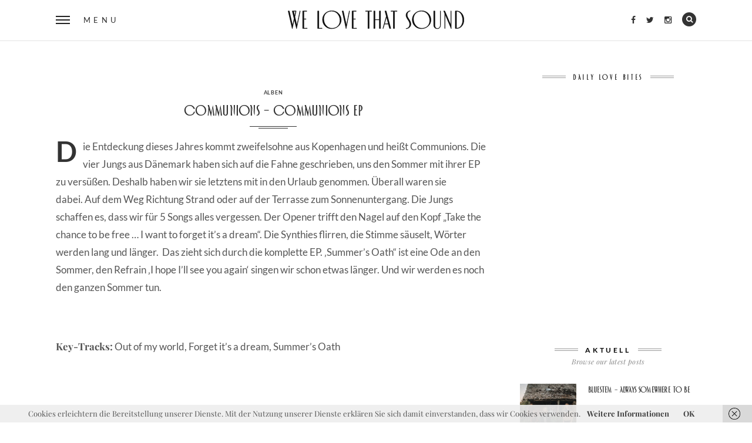

--- FILE ---
content_type: text/html; charset=UTF-8
request_url: https://www.welovethat.de/2015/communions-communions-ep/
body_size: 55997
content:
<!DOCTYPE html>
<!--[if IE 9]> <html class="lt-ie10" lang="de"> <![endif]-->
<html lang="de" class="no-js">
<head>
<meta name="flattr:id" content="xvdn57">
<meta charset="UTF-8">
<meta name="viewport" content="width=device-width, initial-scale=1">
<meta name="verification" content="08770c647a0e79393b8fed9b6c0ce280" />

<link rel="profile" href="http://gmpg.org/xfn/11">
<link rel="pingback" href="https://www.welovethat.de/xmlrpc.php">
	
<meta name='robots' content='index, follow, max-image-preview:large, max-snippet:-1, max-video-preview:-1' />

	<!-- This site is optimized with the Yoast SEO plugin v26.1.1 - https://yoast.com/wordpress/plugins/seo/ -->
	<title>Communions - Communions EP - We love that Sound - Music Mag</title>
	<link rel="canonical" href="https://www.welovethat.de/2015/communions-communions-ep/" />
	<meta property="og:locale" content="de_DE" />
	<meta property="og:type" content="article" />
	<meta property="og:title" content="Communions - Communions EP - We love that Sound - Music Mag" />
	<meta property="og:description" content="Die Entdeckung dieses Jahres kommt zweifelsohne aus Kopenhagen und heißt Communions. Die vier Jungs aus Dänemark haben sich auf die Fahne geschrieben, uns den Sommer mit ihrer EP zu versüßen. Deshalb haben wir sie letztens mit in den Urlaub genommen. Überall waren sie dabei. Auf dem Weg Richtung Strand oder auf der Terrasse zum Sonnenuntergang. Die Jungs &hellip; mehr lesenCommunions &#8211; Communions EP" />
	<meta property="og:url" content="https://www.welovethat.de/2015/communions-communions-ep/" />
	<meta property="og:site_name" content="We love that Sound - Music Mag" />
	<meta property="article:publisher" content="http://www.facebook.com/welovethatsound" />
	<meta property="article:published_time" content="2015-06-16T08:48:48+00:00" />
	<meta property="og:image" content="https://www.welovethat.de/wp-content/uploads/2015/04/Communions-EP-557x560.jpg" />
	<meta property="og:image:width" content="557" />
	<meta property="og:image:height" content="560" />
	<meta property="og:image:type" content="image/jpeg" />
	<meta name="author" content="welovethat" />
	<meta name="twitter:card" content="summary_large_image" />
	<meta name="twitter:creator" content="@welovethatsound" />
	<meta name="twitter:site" content="@welovethatsound" />
	<meta name="twitter:label1" content="Verfasst von" />
	<meta name="twitter:data1" content="welovethat" />
	<meta name="twitter:label2" content="Geschätzte Lesezeit" />
	<meta name="twitter:data2" content="1 Minute" />
	<script type="application/ld+json" class="yoast-schema-graph">{"@context":"https://schema.org","@graph":[{"@type":"Article","@id":"https://www.welovethat.de/2015/communions-communions-ep/#article","isPartOf":{"@id":"https://www.welovethat.de/2015/communions-communions-ep/"},"author":{"name":"welovethat","@id":"https://www.welovethat.de/#/schema/person/9b4762518b6025f45ff788919d8db763"},"headline":"Communions &#8211; Communions EP","datePublished":"2015-06-16T08:48:48+00:00","mainEntityOfPage":{"@id":"https://www.welovethat.de/2015/communions-communions-ep/"},"wordCount":169,"publisher":{"@id":"https://www.welovethat.de/#organization"},"image":{"@id":"https://www.welovethat.de/2015/communions-communions-ep/#primaryimage"},"thumbnailUrl":"https://www.welovethat.de/wp-content/uploads/2015/04/Communions-EP-557x560.jpg","keywords":["Communions"],"articleSection":["ALBEN"],"inLanguage":"de"},{"@type":"WebPage","@id":"https://www.welovethat.de/2015/communions-communions-ep/","url":"https://www.welovethat.de/2015/communions-communions-ep/","name":"Communions - Communions EP - We love that Sound - Music Mag","isPartOf":{"@id":"https://www.welovethat.de/#website"},"primaryImageOfPage":{"@id":"https://www.welovethat.de/2015/communions-communions-ep/#primaryimage"},"image":{"@id":"https://www.welovethat.de/2015/communions-communions-ep/#primaryimage"},"thumbnailUrl":"https://www.welovethat.de/wp-content/uploads/2015/04/Communions-EP-557x560.jpg","datePublished":"2015-06-16T08:48:48+00:00","breadcrumb":{"@id":"https://www.welovethat.de/2015/communions-communions-ep/#breadcrumb"},"inLanguage":"de","potentialAction":[{"@type":"ReadAction","target":["https://www.welovethat.de/2015/communions-communions-ep/"]}]},{"@type":"ImageObject","inLanguage":"de","@id":"https://www.welovethat.de/2015/communions-communions-ep/#primaryimage","url":"https://www.welovethat.de/wp-content/uploads/2015/04/Communions-EP-557x560.jpg","contentUrl":"https://www.welovethat.de/wp-content/uploads/2015/04/Communions-EP-557x560.jpg","width":557,"height":560},{"@type":"BreadcrumbList","@id":"https://www.welovethat.de/2015/communions-communions-ep/#breadcrumb","itemListElement":[{"@type":"ListItem","position":1,"name":"Home","item":"https://www.welovethat.de/"},{"@type":"ListItem","position":2,"name":"Communions &#8211; Communions EP"}]},{"@type":"WebSite","@id":"https://www.welovethat.de/#website","url":"https://www.welovethat.de/","name":"We love that Sound - Music Mag","description":"Tune into the rhythmic symphony of WE LOVE THAT SOUND - a music blog dedicated to exploring the latest beats and riffs, discovering hidden treasures and sharing the pulse of different sounds. Dive into our curated collection of articles, reviews and artist features as we celebrate the universal language of music. Discover, experience and enjoy the power of we love that sound.","publisher":{"@id":"https://www.welovethat.de/#organization"},"potentialAction":[{"@type":"SearchAction","target":{"@type":"EntryPoint","urlTemplate":"https://www.welovethat.de/?s={search_term_string}"},"query-input":{"@type":"PropertyValueSpecification","valueRequired":true,"valueName":"search_term_string"}}],"inLanguage":"de"},{"@type":"Organization","@id":"https://www.welovethat.de/#organization","name":"We Love That","url":"https://www.welovethat.de/","logo":{"@type":"ImageObject","inLanguage":"de","@id":"https://www.welovethat.de/#/schema/logo/image/","url":"https://www.welovethat.de/wp-content/uploads/2023/11/logo_insta.png","contentUrl":"https://www.welovethat.de/wp-content/uploads/2023/11/logo_insta.png","width":1000,"height":1000,"caption":"We Love That"},"image":{"@id":"https://www.welovethat.de/#/schema/logo/image/"},"sameAs":["http://www.facebook.com/welovethatsound","https://x.com/welovethatsound","https://www.instagram.com/welovethatsound"]},{"@type":"Person","@id":"https://www.welovethat.de/#/schema/person/9b4762518b6025f45ff788919d8db763","name":"welovethat","image":{"@type":"ImageObject","inLanguage":"de","@id":"https://www.welovethat.de/#/schema/person/image/","url":"https://secure.gravatar.com/avatar/3ebde0005ce7828ccfa7af217acb33655236f0196b29594b2f19c1fb8865d7d7?s=96&d=mm&r=g","contentUrl":"https://secure.gravatar.com/avatar/3ebde0005ce7828ccfa7af217acb33655236f0196b29594b2f19c1fb8865d7d7?s=96&d=mm&r=g","caption":"welovethat"}}]}</script>
	<!-- / Yoast SEO plugin. -->



<link rel='dns-prefetch' href='//v0.wordpress.com' />
<link rel="alternate" type="application/rss+xml" title="We love that Sound - Music Mag &raquo; Feed" href="https://www.welovethat.de/feed/" />
<link rel="alternate" type="application/rss+xml" title="We love that Sound - Music Mag &raquo; Kommentar-Feed" href="https://www.welovethat.de/comments/feed/" />
<link rel="alternate" type="application/rss+xml" title="We love that Sound - Music Mag &raquo; Communions &#8211; Communions EP-Kommentar-Feed" href="https://www.welovethat.de/2015/communions-communions-ep/feed/" />
<link rel="alternate" title="oEmbed (JSON)" type="application/json+oembed" href="https://www.welovethat.de/wp-json/oembed/1.0/embed?url=https%3A%2F%2Fwww.welovethat.de%2F2015%2Fcommunions-communions-ep%2F" />
<link rel="alternate" title="oEmbed (XML)" type="text/xml+oembed" href="https://www.welovethat.de/wp-json/oembed/1.0/embed?url=https%3A%2F%2Fwww.welovethat.de%2F2015%2Fcommunions-communions-ep%2F&#038;format=xml" />
<style id='wp-img-auto-sizes-contain-inline-css' type='text/css'>
img:is([sizes=auto i],[sizes^="auto," i]){contain-intrinsic-size:3000px 1500px}
/*# sourceURL=wp-img-auto-sizes-contain-inline-css */
</style>
<style id='wp-emoji-styles-inline-css' type='text/css'>

	img.wp-smiley, img.emoji {
		display: inline !important;
		border: none !important;
		box-shadow: none !important;
		height: 1em !important;
		width: 1em !important;
		margin: 0 0.07em !important;
		vertical-align: -0.1em !important;
		background: none !important;
		padding: 0 !important;
	}
/*# sourceURL=wp-emoji-styles-inline-css */
</style>
<style id='wp-block-library-inline-css' type='text/css'>
:root{--wp-block-synced-color:#7a00df;--wp-block-synced-color--rgb:122,0,223;--wp-bound-block-color:var(--wp-block-synced-color);--wp-editor-canvas-background:#ddd;--wp-admin-theme-color:#007cba;--wp-admin-theme-color--rgb:0,124,186;--wp-admin-theme-color-darker-10:#006ba1;--wp-admin-theme-color-darker-10--rgb:0,107,160.5;--wp-admin-theme-color-darker-20:#005a87;--wp-admin-theme-color-darker-20--rgb:0,90,135;--wp-admin-border-width-focus:2px}@media (min-resolution:192dpi){:root{--wp-admin-border-width-focus:1.5px}}.wp-element-button{cursor:pointer}:root .has-very-light-gray-background-color{background-color:#eee}:root .has-very-dark-gray-background-color{background-color:#313131}:root .has-very-light-gray-color{color:#eee}:root .has-very-dark-gray-color{color:#313131}:root .has-vivid-green-cyan-to-vivid-cyan-blue-gradient-background{background:linear-gradient(135deg,#00d084,#0693e3)}:root .has-purple-crush-gradient-background{background:linear-gradient(135deg,#34e2e4,#4721fb 50%,#ab1dfe)}:root .has-hazy-dawn-gradient-background{background:linear-gradient(135deg,#faaca8,#dad0ec)}:root .has-subdued-olive-gradient-background{background:linear-gradient(135deg,#fafae1,#67a671)}:root .has-atomic-cream-gradient-background{background:linear-gradient(135deg,#fdd79a,#004a59)}:root .has-nightshade-gradient-background{background:linear-gradient(135deg,#330968,#31cdcf)}:root .has-midnight-gradient-background{background:linear-gradient(135deg,#020381,#2874fc)}:root{--wp--preset--font-size--normal:16px;--wp--preset--font-size--huge:42px}.has-regular-font-size{font-size:1em}.has-larger-font-size{font-size:2.625em}.has-normal-font-size{font-size:var(--wp--preset--font-size--normal)}.has-huge-font-size{font-size:var(--wp--preset--font-size--huge)}.has-text-align-center{text-align:center}.has-text-align-left{text-align:left}.has-text-align-right{text-align:right}.has-fit-text{white-space:nowrap!important}#end-resizable-editor-section{display:none}.aligncenter{clear:both}.items-justified-left{justify-content:flex-start}.items-justified-center{justify-content:center}.items-justified-right{justify-content:flex-end}.items-justified-space-between{justify-content:space-between}.screen-reader-text{border:0;clip-path:inset(50%);height:1px;margin:-1px;overflow:hidden;padding:0;position:absolute;width:1px;word-wrap:normal!important}.screen-reader-text:focus{background-color:#ddd;clip-path:none;color:#444;display:block;font-size:1em;height:auto;left:5px;line-height:normal;padding:15px 23px 14px;text-decoration:none;top:5px;width:auto;z-index:100000}html :where(.has-border-color){border-style:solid}html :where([style*=border-top-color]){border-top-style:solid}html :where([style*=border-right-color]){border-right-style:solid}html :where([style*=border-bottom-color]){border-bottom-style:solid}html :where([style*=border-left-color]){border-left-style:solid}html :where([style*=border-width]){border-style:solid}html :where([style*=border-top-width]){border-top-style:solid}html :where([style*=border-right-width]){border-right-style:solid}html :where([style*=border-bottom-width]){border-bottom-style:solid}html :where([style*=border-left-width]){border-left-style:solid}html :where(img[class*=wp-image-]){height:auto;max-width:100%}:where(figure){margin:0 0 1em}html :where(.is-position-sticky){--wp-admin--admin-bar--position-offset:var(--wp-admin--admin-bar--height,0px)}@media screen and (max-width:600px){html :where(.is-position-sticky){--wp-admin--admin-bar--position-offset:0px}}

/*# sourceURL=wp-block-library-inline-css */
</style><style id='global-styles-inline-css' type='text/css'>
:root{--wp--preset--aspect-ratio--square: 1;--wp--preset--aspect-ratio--4-3: 4/3;--wp--preset--aspect-ratio--3-4: 3/4;--wp--preset--aspect-ratio--3-2: 3/2;--wp--preset--aspect-ratio--2-3: 2/3;--wp--preset--aspect-ratio--16-9: 16/9;--wp--preset--aspect-ratio--9-16: 9/16;--wp--preset--color--black: #000000;--wp--preset--color--cyan-bluish-gray: #abb8c3;--wp--preset--color--white: #ffffff;--wp--preset--color--pale-pink: #f78da7;--wp--preset--color--vivid-red: #cf2e2e;--wp--preset--color--luminous-vivid-orange: #ff6900;--wp--preset--color--luminous-vivid-amber: #fcb900;--wp--preset--color--light-green-cyan: #7bdcb5;--wp--preset--color--vivid-green-cyan: #00d084;--wp--preset--color--pale-cyan-blue: #8ed1fc;--wp--preset--color--vivid-cyan-blue: #0693e3;--wp--preset--color--vivid-purple: #9b51e0;--wp--preset--gradient--vivid-cyan-blue-to-vivid-purple: linear-gradient(135deg,rgb(6,147,227) 0%,rgb(155,81,224) 100%);--wp--preset--gradient--light-green-cyan-to-vivid-green-cyan: linear-gradient(135deg,rgb(122,220,180) 0%,rgb(0,208,130) 100%);--wp--preset--gradient--luminous-vivid-amber-to-luminous-vivid-orange: linear-gradient(135deg,rgb(252,185,0) 0%,rgb(255,105,0) 100%);--wp--preset--gradient--luminous-vivid-orange-to-vivid-red: linear-gradient(135deg,rgb(255,105,0) 0%,rgb(207,46,46) 100%);--wp--preset--gradient--very-light-gray-to-cyan-bluish-gray: linear-gradient(135deg,rgb(238,238,238) 0%,rgb(169,184,195) 100%);--wp--preset--gradient--cool-to-warm-spectrum: linear-gradient(135deg,rgb(74,234,220) 0%,rgb(151,120,209) 20%,rgb(207,42,186) 40%,rgb(238,44,130) 60%,rgb(251,105,98) 80%,rgb(254,248,76) 100%);--wp--preset--gradient--blush-light-purple: linear-gradient(135deg,rgb(255,206,236) 0%,rgb(152,150,240) 100%);--wp--preset--gradient--blush-bordeaux: linear-gradient(135deg,rgb(254,205,165) 0%,rgb(254,45,45) 50%,rgb(107,0,62) 100%);--wp--preset--gradient--luminous-dusk: linear-gradient(135deg,rgb(255,203,112) 0%,rgb(199,81,192) 50%,rgb(65,88,208) 100%);--wp--preset--gradient--pale-ocean: linear-gradient(135deg,rgb(255,245,203) 0%,rgb(182,227,212) 50%,rgb(51,167,181) 100%);--wp--preset--gradient--electric-grass: linear-gradient(135deg,rgb(202,248,128) 0%,rgb(113,206,126) 100%);--wp--preset--gradient--midnight: linear-gradient(135deg,rgb(2,3,129) 0%,rgb(40,116,252) 100%);--wp--preset--font-size--small: 13px;--wp--preset--font-size--medium: 20px;--wp--preset--font-size--large: 36px;--wp--preset--font-size--x-large: 42px;--wp--preset--spacing--20: 0.44rem;--wp--preset--spacing--30: 0.67rem;--wp--preset--spacing--40: 1rem;--wp--preset--spacing--50: 1.5rem;--wp--preset--spacing--60: 2.25rem;--wp--preset--spacing--70: 3.38rem;--wp--preset--spacing--80: 5.06rem;--wp--preset--shadow--natural: 6px 6px 9px rgba(0, 0, 0, 0.2);--wp--preset--shadow--deep: 12px 12px 50px rgba(0, 0, 0, 0.4);--wp--preset--shadow--sharp: 6px 6px 0px rgba(0, 0, 0, 0.2);--wp--preset--shadow--outlined: 6px 6px 0px -3px rgb(255, 255, 255), 6px 6px rgb(0, 0, 0);--wp--preset--shadow--crisp: 6px 6px 0px rgb(0, 0, 0);}:where(.is-layout-flex){gap: 0.5em;}:where(.is-layout-grid){gap: 0.5em;}body .is-layout-flex{display: flex;}.is-layout-flex{flex-wrap: wrap;align-items: center;}.is-layout-flex > :is(*, div){margin: 0;}body .is-layout-grid{display: grid;}.is-layout-grid > :is(*, div){margin: 0;}:where(.wp-block-columns.is-layout-flex){gap: 2em;}:where(.wp-block-columns.is-layout-grid){gap: 2em;}:where(.wp-block-post-template.is-layout-flex){gap: 1.25em;}:where(.wp-block-post-template.is-layout-grid){gap: 1.25em;}.has-black-color{color: var(--wp--preset--color--black) !important;}.has-cyan-bluish-gray-color{color: var(--wp--preset--color--cyan-bluish-gray) !important;}.has-white-color{color: var(--wp--preset--color--white) !important;}.has-pale-pink-color{color: var(--wp--preset--color--pale-pink) !important;}.has-vivid-red-color{color: var(--wp--preset--color--vivid-red) !important;}.has-luminous-vivid-orange-color{color: var(--wp--preset--color--luminous-vivid-orange) !important;}.has-luminous-vivid-amber-color{color: var(--wp--preset--color--luminous-vivid-amber) !important;}.has-light-green-cyan-color{color: var(--wp--preset--color--light-green-cyan) !important;}.has-vivid-green-cyan-color{color: var(--wp--preset--color--vivid-green-cyan) !important;}.has-pale-cyan-blue-color{color: var(--wp--preset--color--pale-cyan-blue) !important;}.has-vivid-cyan-blue-color{color: var(--wp--preset--color--vivid-cyan-blue) !important;}.has-vivid-purple-color{color: var(--wp--preset--color--vivid-purple) !important;}.has-black-background-color{background-color: var(--wp--preset--color--black) !important;}.has-cyan-bluish-gray-background-color{background-color: var(--wp--preset--color--cyan-bluish-gray) !important;}.has-white-background-color{background-color: var(--wp--preset--color--white) !important;}.has-pale-pink-background-color{background-color: var(--wp--preset--color--pale-pink) !important;}.has-vivid-red-background-color{background-color: var(--wp--preset--color--vivid-red) !important;}.has-luminous-vivid-orange-background-color{background-color: var(--wp--preset--color--luminous-vivid-orange) !important;}.has-luminous-vivid-amber-background-color{background-color: var(--wp--preset--color--luminous-vivid-amber) !important;}.has-light-green-cyan-background-color{background-color: var(--wp--preset--color--light-green-cyan) !important;}.has-vivid-green-cyan-background-color{background-color: var(--wp--preset--color--vivid-green-cyan) !important;}.has-pale-cyan-blue-background-color{background-color: var(--wp--preset--color--pale-cyan-blue) !important;}.has-vivid-cyan-blue-background-color{background-color: var(--wp--preset--color--vivid-cyan-blue) !important;}.has-vivid-purple-background-color{background-color: var(--wp--preset--color--vivid-purple) !important;}.has-black-border-color{border-color: var(--wp--preset--color--black) !important;}.has-cyan-bluish-gray-border-color{border-color: var(--wp--preset--color--cyan-bluish-gray) !important;}.has-white-border-color{border-color: var(--wp--preset--color--white) !important;}.has-pale-pink-border-color{border-color: var(--wp--preset--color--pale-pink) !important;}.has-vivid-red-border-color{border-color: var(--wp--preset--color--vivid-red) !important;}.has-luminous-vivid-orange-border-color{border-color: var(--wp--preset--color--luminous-vivid-orange) !important;}.has-luminous-vivid-amber-border-color{border-color: var(--wp--preset--color--luminous-vivid-amber) !important;}.has-light-green-cyan-border-color{border-color: var(--wp--preset--color--light-green-cyan) !important;}.has-vivid-green-cyan-border-color{border-color: var(--wp--preset--color--vivid-green-cyan) !important;}.has-pale-cyan-blue-border-color{border-color: var(--wp--preset--color--pale-cyan-blue) !important;}.has-vivid-cyan-blue-border-color{border-color: var(--wp--preset--color--vivid-cyan-blue) !important;}.has-vivid-purple-border-color{border-color: var(--wp--preset--color--vivid-purple) !important;}.has-vivid-cyan-blue-to-vivid-purple-gradient-background{background: var(--wp--preset--gradient--vivid-cyan-blue-to-vivid-purple) !important;}.has-light-green-cyan-to-vivid-green-cyan-gradient-background{background: var(--wp--preset--gradient--light-green-cyan-to-vivid-green-cyan) !important;}.has-luminous-vivid-amber-to-luminous-vivid-orange-gradient-background{background: var(--wp--preset--gradient--luminous-vivid-amber-to-luminous-vivid-orange) !important;}.has-luminous-vivid-orange-to-vivid-red-gradient-background{background: var(--wp--preset--gradient--luminous-vivid-orange-to-vivid-red) !important;}.has-very-light-gray-to-cyan-bluish-gray-gradient-background{background: var(--wp--preset--gradient--very-light-gray-to-cyan-bluish-gray) !important;}.has-cool-to-warm-spectrum-gradient-background{background: var(--wp--preset--gradient--cool-to-warm-spectrum) !important;}.has-blush-light-purple-gradient-background{background: var(--wp--preset--gradient--blush-light-purple) !important;}.has-blush-bordeaux-gradient-background{background: var(--wp--preset--gradient--blush-bordeaux) !important;}.has-luminous-dusk-gradient-background{background: var(--wp--preset--gradient--luminous-dusk) !important;}.has-pale-ocean-gradient-background{background: var(--wp--preset--gradient--pale-ocean) !important;}.has-electric-grass-gradient-background{background: var(--wp--preset--gradient--electric-grass) !important;}.has-midnight-gradient-background{background: var(--wp--preset--gradient--midnight) !important;}.has-small-font-size{font-size: var(--wp--preset--font-size--small) !important;}.has-medium-font-size{font-size: var(--wp--preset--font-size--medium) !important;}.has-large-font-size{font-size: var(--wp--preset--font-size--large) !important;}.has-x-large-font-size{font-size: var(--wp--preset--font-size--x-large) !important;}
/*# sourceURL=global-styles-inline-css */
</style>

<style id='classic-theme-styles-inline-css' type='text/css'>
/*! This file is auto-generated */
.wp-block-button__link{color:#fff;background-color:#32373c;border-radius:9999px;box-shadow:none;text-decoration:none;padding:calc(.667em + 2px) calc(1.333em + 2px);font-size:1.125em}.wp-block-file__button{background:#32373c;color:#fff;text-decoration:none}
/*# sourceURL=/wp-includes/css/classic-themes.min.css */
</style>
<link rel='stylesheet' id='contact-form-7-css' href='https://www.welovethat.de/wp-content/plugins/contact-form-7/includes/css/styles.css?ver=6.1.2' type='text/css' media='all' />
<link rel='stylesheet' id='wpfai_style-css' href='https://www.welovethat.de/wp-content/plugins/wp-font-awesome-share-icons/style.css?ver=6.9' type='text/css' media='all' />
<link rel='stylesheet' id='crp-style-text-only-css' href='https://www.welovethat.de/wp-content/plugins/contextual-related-posts/css/text-only.min.css?ver=4.1.0' type='text/css' media='all' />
<link rel='stylesheet' id='normalize-css' href='https://www.welovethat.de/wp-content/themes/silver-blog/foundation/css/normalize.css?ver=3.0.3' type='text/css' media='all' />
<link rel='stylesheet' id='foundation-css-css' href='https://www.welovethat.de/wp-content/themes/silver-blog/foundation/css/foundation.css?ver=5.5.3' type='text/css' media='all' />
<link rel='stylesheet' id='silverblog-fonts-css' href='//www.welovethat.de/wp-content/uploads/omgf/silverblog-fonts/silverblog-fonts.css?ver=1666171497' type='text/css' media='all' />
<link rel='stylesheet' id='fontawesome-css' href='https://www.welovethat.de/wp-content/themes/silver-blog/font-awesome/css/font-awesome.min.css?ver=4.5.0' type='text/css' media='all' />
<link rel='stylesheet' id='slick-css-css' href='https://www.welovethat.de/wp-content/themes/silver-blog/js/vendor/slick/slick/slick.css?ver=1.5.7' type='text/css' media='all' />
<link rel='stylesheet' id='silverblog-style-css' href='https://www.welovethat.de/wp-content/themes/silver-blog/style.css?ver=6.9' type='text/css' media='all' />
<script type="text/javascript" src="https://www.welovethat.de/wp-includes/js/jquery/jquery.min.js?ver=3.7.1" id="jquery-core-js"></script>
<script type="text/javascript" src="https://www.welovethat.de/wp-includes/js/jquery/jquery-migrate.min.js?ver=3.4.1" id="jquery-migrate-js"></script>
<script type="text/javascript" src="https://www.welovethat.de/wp-content/plugins/wp-font-awesome-share-icons/wpfai.js?ver=6.9" id="wpfai_js-js"></script>
<script type="text/javascript" src="https://www.welovethat.de/wp-content/themes/silver-blog/js/vendor/modernizr.custom.58946.js?ver=20151105" id="modernizr-js"></script>
<link rel="https://api.w.org/" href="https://www.welovethat.de/wp-json/" /><link rel="alternate" title="JSON" type="application/json" href="https://www.welovethat.de/wp-json/wp/v2/posts/3174" /><link rel="EditURI" type="application/rsd+xml" title="RSD" href="https://www.welovethat.de/xmlrpc.php?rsd" />
<meta name="generator" content="WordPress 6.9" />
<link rel='shortlink' href='https://www.welovethat.de/?p=3174' />
<!-- start Simple Custom CSS and JS -->
<style type="text/css">
@font-face {
    font-family: 'musettaregular';
    src: url('https://www.welovethat.de/wp-content/uploads/2021/font/musetta-regular-webfont.eot');
    src: url('https://www.welovethat.de/wp-content/uploads/2021/font/musetta-regular-webfont.eot?#iefix') format('embedded-opentype'),
         url('https://www.welovethat.de/wp-content/uploads/2021/font/musetta-regular-webfont.woff2') format('woff2'),
         url('https://www.welovethat.de/wp-content/uploads/2021/font/musetta-regular-webfont.woff') format('woff'),
         url('https://www.welovethat.de/wp-content/uploads/2021/font/musetta-regular-webfont.ttf') format('truetype');
    font-weight: normal;
    font-style: normal;

}

</style>
<!-- end Simple Custom CSS and JS -->
<!-- start Simple Custom CSS and JS -->
<style type="text/css">
.header-base-white .logowhite { display:none; }

.header-base .logoblack { display:none; }


</style>
<!-- end Simple Custom CSS and JS -->
	
	<script type="text/javascript">
		/* <![CDATA[ */
		var SB_featuredContent_autoplay = true;
		var SB_featuredContent_transition = 1350;
		var SB_featuredContent_autoplay_speed = 3800;

		var SB_gallery_autoplay = false;
		var SB_gallery_transition = 1350;
		var SB_gallery_autoplay_speed = 3800;
	/* ]]> */
    </script>

<link rel="icon" href="https://www.welovethat.de/wp-content/uploads/2016/06/cropped-welovethatfavicon-32x32.png" sizes="32x32" />
<link rel="icon" href="https://www.welovethat.de/wp-content/uploads/2016/06/cropped-welovethatfavicon-192x192.png" sizes="192x192" />
<link rel="apple-touch-icon" href="https://www.welovethat.de/wp-content/uploads/2016/06/cropped-welovethatfavicon-180x180.png" />
<meta name="msapplication-TileImage" content="https://www.welovethat.de/wp-content/uploads/2016/06/cropped-welovethatfavicon-270x270.png" />
		<style type="text/css" id="wp-custom-css">
			/*
Willkommen bei Individuelles CSS

Wie es funktioniert, steht unter http://wp.me/PEmnE-Bt
*/
.null-instagram-feed ul {
	width: 20% !important;
	margin-left: 0 !important;
	list-style: none;
}

.header-base .site-title {
	color: #fff !important;
}

p {
	font-size: 1.3rem !important;
	line-height: 1.8 !important;
}

blockquote {
	font-family: Lato, Arial, sans-serif;
	margin: 0 0 30px;
	padding: 0 24px;
	text-transform: none !important;
	border-left: 5px double #000;
	max-height: 99999px;
	font-style: italic !important;
	color: #000 !important;
}

blockquote p {
	font-family: Lato, Arial, sans-serif;
	font-size: 18px !important;
	color: #000;
	line-height: 24px;
	letter-spacing: .5px;
	-webkit-font-smoothing: subpixel-antialiased;
}

a {
	color: #404040;
	line-height: inherit;
	text-decoration: none;
	font-weight: 700;
}

.teambox {
	width: 33%;
	float: left;
	padding: 15px;
}

.footer .inline-list a:hover, .footer .inline-list .fa {
	color: #000;
}

.footer-dot {
	width: 24px;
	height: 24px;
	line-height: 22px;
	display: block;
	margin: 0 auto 30px;
	cursor: pointer;
	border-radius: 100%;
	background: #000 !important;
}

.tags {
	font-family: Lato, Arial, sans-serif;
	font-weight: 700 !important;
	font-size: 9px !important;
	color: #404040;
	font-style: normal;
	text-transform: uppercase;
	letter-spacing: .7px;
	display: block;
	margin-bottom: 8px;
}

.tags a {
	color: #404040;
	text-decoration: none;
}

.tags a:hover {
	color: #808080;
	text-decoration: none;
}

.tags2 {
	font-family: Lato, Arial, sans-serif;
	font-weight: 700;
	font-size: 9px;
	color: #404040;
	font-style: normal;
	text-transform: uppercase;
	letter-spacing: .7px;
	display: block;
	margin-bottom: 8px;
}

.tags2 a {
	color: #404040;
	text-decoration: none;
}

.tags2 a:hover {
	color: #808080;
	text-decoration: none;
}

.author-desc2 {
	display: none;
}

.author-desc {
	display: none !important;
}

.fa-file-o {
	display: none;
}

.post-large .tags .fa {
	display: none;
}

.more-link {
	display: inline;
	font-family: Lato, Arial, sans-serif;
	text-transform: uppercase;
	font-weight: 700;
	font-size: 9px;
	letter-spacing: .7px;
	font-style: normal;
}

.more-link a {
	color: #404040 !important;
	text-decoration: none;
}

.more-link a:hover {
	color: #D9E021 !important;
}

.silverblog_widget_recent_entries {
	margin-bottom: 30px;
}

.widget_facebook_likebox {
	margin-bottom: 30px;
}

.widget_jb_spotify_widget {
	margin-bottom: 30px;
}

.pagination .nav-links .prev:hover, .pagination .nav-links .next:hover, .pagination .nav-links .fa {
	color: #404040 !important;
}

.widget-title {
	margin-bottom: 30px;
}

.crp_related > h3 {
	font-family: Lato, Arial, sans-serif;
	border-bottom: 5px double #efefef;
	font-size: 14px;
	letter-spacing: 2px;
	line-height: 5;
	margin-bottom: 24px;
	text-align: center;
	text-transform: uppercase;
}

.crp_related li {
	display: inline !important;
	text-align: -webkit-match-parent;
}

.crp_related .crp_excerpt {
	margin-bottom: 30px;
}

.ticket {
	padding: 8px 13px;
	letter-spacing: 1px;
	background-color: #000;
	color: #fff;
	text-transform: normal !important;
}

.wpfai-list-item {

margin-right: 10px !important;
margin-left: 0px !important;
margin-bottom: 0px !important;
margin-top: 0px !important;
}




		</style>
		

	
</head>
<body class="wp-singular post-template-default single single-post postid-3174 single-format-image wp-theme-silver-blog">
	
<!-- Start fullscreen menu -->
<div class="menu-nav" id="menu">
	<div>
        <nav>
            <div class="clearfix">
                <button id="menu-close" class="menu-close"><i class="fa fa-times"></i></button>
                <button id="menu-search" class="menu-search"><i class="fa fa-search"></i></button>
            </div>
            <form class="search-form" action="https://www.welovethat.de/" method="get">
    <label class="screen-reader-text">Search for:</label>
    <input type="text" value="" placeholder="Search &amp; hit enter" name="s">
    <input type="submit" value="Search">
</form>            <h3 class="menu-title">Menu</h3>
            <ul id="menu-list" class="menu-list"><li id="menu-item-9" class="menu-item menu-item-type-taxonomy menu-item-object-category menu-item-9"><a href="https://www.welovethat.de/songs/">SONGS</a></li>
<li id="menu-item-7" class="menu-item menu-item-type-taxonomy menu-item-object-category current-post-ancestor current-menu-parent current-post-parent menu-item-7"><a href="https://www.welovethat.de/alben/">ALBEN</a></li>
<li id="menu-item-8" class="menu-item menu-item-type-taxonomy menu-item-object-category menu-item-8"><a href="https://www.welovethat.de/video/">VIDEO</a></li>
<li id="menu-item-242" class="menu-item menu-item-type-taxonomy menu-item-object-category menu-item-242"><a href="https://www.welovethat.de/all-time/">ALL TIME</a></li>
<li id="menu-item-244" class="menu-item menu-item-type-taxonomy menu-item-object-category menu-item-244"><a href="https://www.welovethat.de/live/">LIVE</a></li>
<li id="menu-item-4331" class="menu-item menu-item-type-post_type menu-item-object-page menu-item-4331"><a href="https://www.welovethat.de/we-love-that-team/">WE LOVE THAT TEAM</a></li>
<li id="menu-item-3971" class="menu-item menu-item-type-post_type menu-item-object-page menu-item-3971"><a href="https://www.welovethat.de/impressum/">IMPRESSUM</a></li>
<li id="menu-item-8956" class="menu-item menu-item-type-post_type menu-item-object-page menu-item-8956"><a href="https://www.welovethat.de/datenschutzerklaerung/">Datenschutzerklärung</a></li>
</ul>            <div class="menu-social">           
                <ul class="inline-list">
					                    <li><a target="_blank" href="https://www.facebook.com/welovethatsound"><i class="fa fa-facebook"></i></a></li>
  					                    
					                    <li><a target="_blank" href="https://twitter.com/welovethatsound"><i class="fa fa-twitter"></i></a></li>
  					                    
					                    <li><a target="_blank" href="https://www.instagram.com/welovethatsound/"><i class="fa fa-instagram"></i></a></li>
  					                    
					                    
 					                </ul>
            </div>
        </nav>
    </div>
</div>
<!-- End fullscreen menu -->


<header id="header-base-white" class="header-base-white">

	
	<div class="header-grid">
        <div class="header-col">
            <button id="header-menu-button" class="header-menu-button">
                <span class="hamburger"><span></span></span>
                <span class="hide-for-medium-down">Menu</span>
            </button>
        </div>
        <div class="header-col site-title-base">
			
	
			
			 
<a href="http://www.welovethat.de"><img src="https://www.welovethat.de/wp-content/uploads/2021/01/logo_header_black.svg"></a>
    			
		
			
        </div>
        <div class="header-col">
            <ul class="inline-list right">
            
				                <li class="hide-for-medium-down"><a target="_blank" href="https://www.facebook.com/welovethatsound"><i class="fa fa-facebook"></i></a></li>
                                
                                <li class="hide-for-medium-down"><a target="_blank" href="https://twitter.com/welovethatsound"><i class="fa fa-twitter"></i></a></li>
                                
                                <li class="hide-for-medium-down"><a target="_blank" href="https://www.instagram.com/welovethatsound/"><i class="fa fa-instagram"></i></a></li>
                                
                                
                               
                <li><a href="#" id="icon-search"><i class="fa fa-search"></i></a></li>
            
            </ul>
        </div>
	</div>
</header>
<div class="row collapse main-content">
	<div class="small-12 columns">
    	<div class="layout-grid">
        	<div class="layout-col">
            	<div class="wrapper">


<!--- GET VIMEO ID -->

<!--- GET VIMEO ID END -->

<!--- GET YOUTUBE ID -->


<!--- GET YOUTUBE ID END -->


<!--- DROP VIDEO -->

<div>
</div>
<!--- DROP VIDEO END -->


<!-- soundcloud -->
<div style='margin-bottom:30px;'>
</div>
<!-- end soundcloud -->


<!-- START MAIN CONTENT -->

                    

<article id="post-3174" class="post-large post-3174 post type-post status-publish format-image has-post-thumbnail hentry category-alben tag-communions post_format-post-format-image">
	
    <span class="tags"><i class="fa fa-file-o"></i><span class="screen-reader-text">Categories</span><a href="https://www.welovethat.de/alben/" rel="category tag">ALBEN</a></span>
    
    <h2>Communions &#8211; Communions EP</h2>    
    <div class="paragraph">
		<p>Die Entdeckung dieses Jahres kommt zweifelsohne aus Kopenhagen und heißt Communions. Die vier Jungs aus Dänemark haben sich auf die Fahne geschrieben, uns den Sommer mit ihrer EP zu versüßen. Deshalb haben wir sie letztens mit in den Urlaub genommen. Überall waren sie dabei. Auf dem Weg Richtung Strand oder auf der Terrasse zum Sonnenuntergang. Die Jungs schaffen es, dass wir für 5 Songs alles vergessen. Der Opener trifft den Nagel auf den Kopf &#8222;Take the chance to be free &#8230; I want to forget it&#8217;s a dream&#8220;. Die Synthies flirren, die Stimme säuselt, Wörter werden lang und länger.  Das zieht sich durch die komplette EP. &#8218;Summer&#8217;s Oath&#8220; ist eine Ode an den Sommer, den Refrain &#8218;I hope I&#8217;ll see you again&#8216; singen wir schon etwas länger. Und wir werden es noch den ganzen Sommer tun.</p>
<p>&nbsp;</p>
<p><strong>Key-Tracks:</strong> Out of my world, Forget it&#8217;s a dream, Summer&#8217;s Oath</p>
<p><iframe title="Communions - Summer&#039;s Oath (Here Today Sessions)" width="1090" height="613" src="https://www.youtube.com/embed/FQN7uacxnQY?feature=oembed" frameborder="0" allow="accelerometer; autoplay; clipboard-write; encrypted-media; gyroscope; picture-in-picture; web-share" referrerpolicy="strict-origin-when-cross-origin" allowfullscreen></iframe></p>
<p><iframe width="1090" height="400" scrolling="no" frameborder="no" src="https://w.soundcloud.com/player/?visual=true&#038;url=http%3A%2F%2Fapi.soundcloud.com%2Ftracks%2F197590974&#038;show_artwork=true&#038;maxwidth=1090&#038;maxheight=1000"></iframe></p>
<p>&nbsp;</p>
    </div>
	
						
<!-- kaufenlink -->
<div style='margin-bottom:30px;'>
	
	
</div>
<!-- kaufenlink -->


    <div class="remarks2">
        <span><span class="font-01 comments-link"><a href="https://www.welovethat.de/2015/communions-communions-ep/#comments"><span>1</span>comment<span class="screen-reader-text"> on Communions &#8211; Communions EP</span></a></span></span>
        <span class="list-tags"><span class="screen-reader-text">Tags</span><a href="https://www.welovethat.de/tag/communions/" rel="tag">Communions</a></span>
		<ul class="wpfai-list"><li class="wpfai-list-item facebook">
      <a href="http://www.facebook.com/sharer.php?u=https%3A%2F%2Fwww.welovethat.de%2F2015%2Fcommunions-communions-ep%2F&amp;t=Communions%20-%20Communions%20EP" title="Facebook" class="wpfai-facebook wpfai-link wpfainw">
        <span class="fa-stack fa-4x">
          
          <i class="fa fa-facebook fa-stack-1x "></i>
        </span>
      </a>
    </li><li class="wpfai-list-item twitter">
      <a href="http://twitter.com/share?text=Communions%20-%20Communions%20EP&amp;url=https%3A%2F%2Fwww.welovethat.de%2F2015%2Fcommunions-communions-ep%2F" title="Twitter" class="wpfai-twitter wpfai-link wpfainw">
        <span class="fa-stack fa-4x">
          
          <i class="fa fa-twitter fa-stack-1x "></i>
        </span>
      </a>
    </li><li class="wpfai-list-item reddit">
      <a href="http://www.reddit.com/submit?url=https%3A%2F%2Fwww.welovethat.de%2F2015%2Fcommunions-communions-ep%2F" title="Reddit" class="wpfai-reddit wpfai-link wpfainw">
        <span class="fa-stack fa-4x">
          
          <i class="fa fa-reddit fa-stack-1x "></i>
        </span>
      </a>
    </li></ul>        
    </div>

<!-- ticketmaster -->
<div style='margin-bottom:30px;'>
</div>
<!-- end ticketmaster -->
        
    <div class="clearfix author-desc">
        <img alt="Gravatar image" src="https://secure.gravatar.com/avatar/3ebde0005ce7828ccfa7af217acb33655236f0196b29594b2f19c1fb8865d7d7?s=80&#038;d=mm&#038;r=g" class="avatar avatar-80 photo" height="80" width="80"> 
        <div>
			                <h5><span>By</span> <a class="author-link" href="https://www.welovethat.de/author/welovethat/" rel="author">welovethat</a></h5>
                                </div>
    </div>
    
</article>




		<div class="crp_related     crp-text-only"><h3>Auch schön</h3><ul><li><a href="https://www.welovethat.de/2025/the-bernadette-maries-the-closer-you-look/"    target="_blank"  class="crp_link post-31649"><span class="crp_title">The Bernadette Maries - The Closer You Look</span></a><span class="crp_excerpt"> Guy, Daria, Romain und David kommen aus Brüssel und bilden&hellip;</span></li><li><a href="https://www.welovethat.de/2025/samuel-campoli-every-time/"    target="_blank"  class="crp_link post-31447"><span class="crp_title">Samuel Campoli - Every Time</span></a><span class="crp_excerpt"> Urlaub für die Ohren das ist für mich 'Every Time'&hellip;</span></li><li><a href="https://www.welovethat.de/2025/seibiant-control/"    target="_blank"  class="crp_link post-31456"><span class="crp_title">Seibiant - Control</span></a><span class="crp_excerpt"> Seibiant aus Barcelona bringen alles mit, worauf wir Lust haben.&hellip;</span></li><li><a href="https://www.welovethat.de/2025/ducky-neptune-leopard-print-limousine/"    target="_blank"  class="crp_link post-30671"><span class="crp_title">Ducky Neptune - Leopard Print Limousine</span></a><span class="crp_excerpt"> Wir hoffen, dass sich Ducky Neptune genau so gefeiert haben&hellip;</span></li><li><a href="https://www.welovethat.de/2025/josaleigh-pollett-radio-player/"    target="_blank"  class="crp_link post-30741"><span class="crp_title">Josaleigh Pollett - Radio Player</span></a><span class="crp_excerpt"> Das Label Audio Antihero gehört mittlerweile zu einem unserer Lieblingslabel,&hellip;</span></li><li><a href="https://www.welovethat.de/2025/big-sleep-crude/"    target="_blank"  class="crp_link post-30668"><span class="crp_title">Big Sleep - Crude</span></a><span class="crp_excerpt"> Als ich über die letzte Big Sleep Single geschrieben habe,&hellip;</span></li></ul><div class="crp_clear"></div></div>        
        
<div id="comments" class="comments-area">

			<h3><span>
			One thought on &ldquo;Communions &#8211; Communions EP&rdquo;		</span></h3>

		<ol class="comment-list">
					<li id="comment-1142" class="pingback even thread-even depth-1">
			<div class="comment-body">
				Pingback: <a href="http://welovethat.de/2015/12/15/platten-des-jahres-9-5/" class="url" rel="ugc external nofollow">Platten des Jahres: 9 - 5 - WE LOVE THAT</a> 			</div>
		</li><!-- #comment-## -->
		</ol><!-- .comment-list -->

		
	
			<p class="no-comments">Comments are closed.</p>
	
	
	
</div><!-- .comments-area -->

                    
                    
                    <!-- END MAIN CONTENT -->
					








                </div>
            </div>
			
			

        	
				
    <div class="layout-col sidebar">
        <div class="wrapper">
            <div class="widget-area" role="complementary">
        		
                <aside id="jb_spotify_widget-2" class="widget widget_jb_spotify_widget"><h3 class="widget-title subtitle"><span>DAILY LOVE BITES</span></h3><iframe src="https://embed.spotify.com/?uri=spotify:playlist:4fpimMxBFgYOBN63iYgwGz&theme=white" frameborder="0" width="300" height="380" allowtransparency="true"></iframe></aside>		<aside id="recent-posts-2" class="widget silverblog_widget_recent_entries">                <span class="subtitle"><span>Aktuell</span></span>
        <span class="desc">Browse our latest posts</span>
        		<ul class="recent-post-list">
					<li class="clearfix">
            	                <a href="https://www.welovethat.de/2026/bluestem-always-somewhere-to-be/"><img width="150" height="150" src="https://www.welovethat.de/wp-content/uploads/2026/01/1-1-150x150.jpg" class="attachment-thumbnail size-thumbnail wp-post-image" alt="" decoding="async" loading="lazy" /></a>
                                <div class="recent-post-title">
                	<h5><a href="https://www.welovethat.de/2026/bluestem-always-somewhere-to-be/">BLUESTEM &#8211; Always Somewhere To Be</a></h5>
                    <span></span>
                </div>
			</li>
					<li class="clearfix">
            	                <a href="https://www.welovethat.de/2026/mikki-brayboy-parking-lot/"><img width="150" height="150" src="https://www.welovethat.de/wp-content/uploads/2026/01/1-6-150x150.webp" class="attachment-thumbnail size-thumbnail wp-post-image" alt="" decoding="async" loading="lazy" srcset="https://www.welovethat.de/wp-content/uploads/2026/01/1-6-150x150.webp 150w, https://www.welovethat.de/wp-content/uploads/2026/01/1-6-750x750.webp 750w" sizes="auto, (max-width: 150px) 100vw, 150px" /></a>
                                <div class="recent-post-title">
                	<h5><a href="https://www.welovethat.de/2026/mikki-brayboy-parking-lot/">Mikki Brayboy &#8211; Parking Lot</a></h5>
                    <span></span>
                </div>
			</li>
					<li class="clearfix">
            	                <a href="https://www.welovethat.de/2026/wild-spelks-305/"><img width="150" height="150" src="https://www.welovethat.de/wp-content/uploads/2026/01/1-3-150x150.webp" class="attachment-thumbnail size-thumbnail wp-post-image" alt="" decoding="async" loading="lazy" /></a>
                                <div class="recent-post-title">
                	<h5><a href="https://www.welovethat.de/2026/wild-spelks-305/">Wild Spelks &#8211; 305</a></h5>
                    <span></span>
                </div>
			</li>
					<li class="clearfix">
            	                <a href="https://www.welovethat.de/2026/pale-puma-will-you-always-be-cold-dreampop-version/"><img width="150" height="150" src="https://www.welovethat.de/wp-content/uploads/2026/01/1-4-150x150.webp" class="attachment-thumbnail size-thumbnail wp-post-image" alt="" decoding="async" loading="lazy" /></a>
                                <div class="recent-post-title">
                	<h5><a href="https://www.welovethat.de/2026/pale-puma-will-you-always-be-cold-dreampop-version/">Pale Puma &#8211; Will You Always Be Cold? (Dreampop Version)</a></h5>
                    <span></span>
                </div>
			</li>
					<li class="clearfix">
            	                <a href="https://www.welovethat.de/2026/atomic-lobster-not-a-kink/"><img width="150" height="150" src="https://www.welovethat.de/wp-content/uploads/2023/08/3-150x150.jpeg" class="attachment-thumbnail size-thumbnail wp-post-image" alt="" decoding="async" loading="lazy" srcset="https://www.welovethat.de/wp-content/uploads/2023/08/3-150x150.jpeg 150w, https://www.welovethat.de/wp-content/uploads/2023/08/3-300x300.jpeg 300w, https://www.welovethat.de/wp-content/uploads/2023/08/3.jpeg 640w" sizes="auto, (max-width: 150px) 100vw, 150px" /></a>
                                <div class="recent-post-title">
                	<h5><a href="https://www.welovethat.de/2026/atomic-lobster-not-a-kink/">Atomic Lobster &#8211; Not A Kink</a></h5>
                    <span></span>
                </div>
			</li>
				</ul>
		</aside>            
            </div>
        </div>
    </div>
    
        
        </div>
    </div>
</div>


<footer class="footer">

	<div class="row">
    	<div class="small-12 columns">
                
			<aside id="nav_menu-2" class="widget widget_nav_menu"><div class="menu-mainmenu-container"><ul id="menu-mainmenu" class="menu"><li class="menu-item menu-item-type-taxonomy menu-item-object-category menu-item-9"><a href="https://www.welovethat.de/songs/">SONGS</a></li>
<li class="menu-item menu-item-type-taxonomy menu-item-object-category current-post-ancestor current-menu-parent current-post-parent menu-item-7"><a href="https://www.welovethat.de/alben/">ALBEN</a></li>
<li class="menu-item menu-item-type-taxonomy menu-item-object-category menu-item-8"><a href="https://www.welovethat.de/video/">VIDEO</a></li>
<li class="menu-item menu-item-type-taxonomy menu-item-object-category menu-item-242"><a href="https://www.welovethat.de/all-time/">ALL TIME</a></li>
<li class="menu-item menu-item-type-taxonomy menu-item-object-category menu-item-244"><a href="https://www.welovethat.de/live/">LIVE</a></li>
<li class="menu-item menu-item-type-post_type menu-item-object-page menu-item-4331"><a href="https://www.welovethat.de/we-love-that-team/">WE LOVE THAT TEAM</a></li>
<li class="menu-item menu-item-type-post_type menu-item-object-page menu-item-3971"><a href="https://www.welovethat.de/impressum/">IMPRESSUM</a></li>
<li class="menu-item menu-item-type-post_type menu-item-object-page menu-item-8956"><a href="https://www.welovethat.de/datenschutzerklaerung/">Datenschutzerklärung</a></li>
</ul></div></aside>            
            <ul class="inline-list">
                                <li><a target="_blank" href="https://www.facebook.com/welovethatsound"><i class="fa fa-facebook"></i> Facebook</a></li>
                                
                                <li><a target="_blank" href="https://twitter.com/welovethatsound"><i class="fa fa-twitter"></i> Twitter</a></li>
                                
                                <li><a target="_blank" href="https://www.instagram.com/welovethatsound/"><i class="fa fa-instagram"></i> Instagram</a></li>
                                
                                
                            </ul>                    
                
            <span class="footer-dot"><i class="fa fa-angle-up"></i></span>
            
            <p class="footer-copyright"></p>
        </div>
    </div>

</footer>

<noscript><p class="alert-box alert">Please enable JavaScript on your browser or upgrade to a JavaScript-capable browser.</p></noscript>
<script type="speculationrules">
{"prefetch":[{"source":"document","where":{"and":[{"href_matches":"/*"},{"not":{"href_matches":["/wp-*.php","/wp-admin/*","/wp-content/uploads/*","/wp-content/*","/wp-content/plugins/*","/wp-content/themes/silver-blog/*","/*\\?(.+)"]}},{"not":{"selector_matches":"a[rel~=\"nofollow\"]"}},{"not":{"selector_matches":".no-prefetch, .no-prefetch a"}}]},"eagerness":"conservative"}]}
</script>
<script type="text/javascript" src="https://www.welovethat.de/wp-includes/js/dist/hooks.min.js?ver=dd5603f07f9220ed27f1" id="wp-hooks-js"></script>
<script type="text/javascript" src="https://www.welovethat.de/wp-includes/js/dist/i18n.min.js?ver=c26c3dc7bed366793375" id="wp-i18n-js"></script>
<script type="text/javascript" id="wp-i18n-js-after">
/* <![CDATA[ */
wp.i18n.setLocaleData( { 'text direction\u0004ltr': [ 'ltr' ] } );
//# sourceURL=wp-i18n-js-after
/* ]]> */
</script>
<script type="text/javascript" src="https://www.welovethat.de/wp-content/plugins/contact-form-7/includes/swv/js/index.js?ver=6.1.2" id="swv-js"></script>
<script type="text/javascript" id="contact-form-7-js-translations">
/* <![CDATA[ */
( function( domain, translations ) {
	var localeData = translations.locale_data[ domain ] || translations.locale_data.messages;
	localeData[""].domain = domain;
	wp.i18n.setLocaleData( localeData, domain );
} )( "contact-form-7", {"translation-revision-date":"2025-10-26 03:28:49+0000","generator":"GlotPress\/4.0.3","domain":"messages","locale_data":{"messages":{"":{"domain":"messages","plural-forms":"nplurals=2; plural=n != 1;","lang":"de"},"This contact form is placed in the wrong place.":["Dieses Kontaktformular wurde an der falschen Stelle platziert."],"Error:":["Fehler:"]}},"comment":{"reference":"includes\/js\/index.js"}} );
//# sourceURL=contact-form-7-js-translations
/* ]]> */
</script>
<script type="text/javascript" id="contact-form-7-js-before">
/* <![CDATA[ */
var wpcf7 = {
    "api": {
        "root": "https:\/\/www.welovethat.de\/wp-json\/",
        "namespace": "contact-form-7\/v1"
    }
};
//# sourceURL=contact-form-7-js-before
/* ]]> */
</script>
<script type="text/javascript" src="https://www.welovethat.de/wp-content/plugins/contact-form-7/includes/js/index.js?ver=6.1.2" id="contact-form-7-js"></script>
<script type="text/javascript" src="https://www.welovethat.de/wp-content/plugins/wf-cookie-consent/js/cookiechoices.min.js?ver=6.9" id="wf-cookie-consent-cookiechoices-js"></script>
<script type="text/javascript" src="https://www.welovethat.de/wp-content/themes/silver-blog/foundation/js/foundation/foundation.js?ver=20151105" id="foundation-js-js"></script>
<script type="text/javascript" src="https://www.welovethat.de/wp-content/themes/silver-blog/js/vendor/waypoints/lib/jquery.waypoints.min.js?ver=4.0.0" id="waypoint-js"></script>
<script type="text/javascript" src="https://www.welovethat.de/wp-content/themes/silver-blog/js/vendor/slick/slick/slick.min.js?ver=1.5.7" id="slick-js-js"></script>
<script type="text/javascript" src="https://www.welovethat.de/wp-content/themes/silver-blog/js/vendor/jquery.fitvids.js?ver=1.0.0" id="fitvids-js"></script>
<script type="text/javascript" src="https://www.welovethat.de/wp-content/themes/silver-blog/js/custom.js?ver=1.0.0" id="custom-js-js"></script>
<script id="wp-emoji-settings" type="application/json">
{"baseUrl":"https://s.w.org/images/core/emoji/17.0.2/72x72/","ext":".png","svgUrl":"https://s.w.org/images/core/emoji/17.0.2/svg/","svgExt":".svg","source":{"concatemoji":"https://www.welovethat.de/wp-includes/js/wp-emoji-release.min.js?ver=6.9"}}
</script>
<script type="module">
/* <![CDATA[ */
/*! This file is auto-generated */
const a=JSON.parse(document.getElementById("wp-emoji-settings").textContent),o=(window._wpemojiSettings=a,"wpEmojiSettingsSupports"),s=["flag","emoji"];function i(e){try{var t={supportTests:e,timestamp:(new Date).valueOf()};sessionStorage.setItem(o,JSON.stringify(t))}catch(e){}}function c(e,t,n){e.clearRect(0,0,e.canvas.width,e.canvas.height),e.fillText(t,0,0);t=new Uint32Array(e.getImageData(0,0,e.canvas.width,e.canvas.height).data);e.clearRect(0,0,e.canvas.width,e.canvas.height),e.fillText(n,0,0);const a=new Uint32Array(e.getImageData(0,0,e.canvas.width,e.canvas.height).data);return t.every((e,t)=>e===a[t])}function p(e,t){e.clearRect(0,0,e.canvas.width,e.canvas.height),e.fillText(t,0,0);var n=e.getImageData(16,16,1,1);for(let e=0;e<n.data.length;e++)if(0!==n.data[e])return!1;return!0}function u(e,t,n,a){switch(t){case"flag":return n(e,"\ud83c\udff3\ufe0f\u200d\u26a7\ufe0f","\ud83c\udff3\ufe0f\u200b\u26a7\ufe0f")?!1:!n(e,"\ud83c\udde8\ud83c\uddf6","\ud83c\udde8\u200b\ud83c\uddf6")&&!n(e,"\ud83c\udff4\udb40\udc67\udb40\udc62\udb40\udc65\udb40\udc6e\udb40\udc67\udb40\udc7f","\ud83c\udff4\u200b\udb40\udc67\u200b\udb40\udc62\u200b\udb40\udc65\u200b\udb40\udc6e\u200b\udb40\udc67\u200b\udb40\udc7f");case"emoji":return!a(e,"\ud83e\u1fac8")}return!1}function f(e,t,n,a){let r;const o=(r="undefined"!=typeof WorkerGlobalScope&&self instanceof WorkerGlobalScope?new OffscreenCanvas(300,150):document.createElement("canvas")).getContext("2d",{willReadFrequently:!0}),s=(o.textBaseline="top",o.font="600 32px Arial",{});return e.forEach(e=>{s[e]=t(o,e,n,a)}),s}function r(e){var t=document.createElement("script");t.src=e,t.defer=!0,document.head.appendChild(t)}a.supports={everything:!0,everythingExceptFlag:!0},new Promise(t=>{let n=function(){try{var e=JSON.parse(sessionStorage.getItem(o));if("object"==typeof e&&"number"==typeof e.timestamp&&(new Date).valueOf()<e.timestamp+604800&&"object"==typeof e.supportTests)return e.supportTests}catch(e){}return null}();if(!n){if("undefined"!=typeof Worker&&"undefined"!=typeof OffscreenCanvas&&"undefined"!=typeof URL&&URL.createObjectURL&&"undefined"!=typeof Blob)try{var e="postMessage("+f.toString()+"("+[JSON.stringify(s),u.toString(),c.toString(),p.toString()].join(",")+"));",a=new Blob([e],{type:"text/javascript"});const r=new Worker(URL.createObjectURL(a),{name:"wpTestEmojiSupports"});return void(r.onmessage=e=>{i(n=e.data),r.terminate(),t(n)})}catch(e){}i(n=f(s,u,c,p))}t(n)}).then(e=>{for(const n in e)a.supports[n]=e[n],a.supports.everything=a.supports.everything&&a.supports[n],"flag"!==n&&(a.supports.everythingExceptFlag=a.supports.everythingExceptFlag&&a.supports[n]);var t;a.supports.everythingExceptFlag=a.supports.everythingExceptFlag&&!a.supports.flag,a.supports.everything||((t=a.source||{}).concatemoji?r(t.concatemoji):t.wpemoji&&t.twemoji&&(r(t.twemoji),r(t.wpemoji)))});
//# sourceURL=https://www.welovethat.de/wp-includes/js/wp-emoji-loader.min.js
/* ]]> */
</script>
<!-- start Simple Custom CSS and JS -->
<style type="text/css">
p {
  
  
      font-family: Lato, Arial, serif !important;
   
  
}


.footer ul li a{
  font-family: Lato, Arial, serif !important; }</style>
<!-- end Simple Custom CSS and JS -->
<!-- start Simple Custom CSS and JS -->
<style type="text/css">
.slider h2 a {
  
  font-family:'musettaregular' !important;
  font-size: 66px !important;
  font-weight: 400 !important;
}




h1, h2, h3, h4, h5, h6 {
    font-family:'musettaregular' !important;
}

.crp_title {
    font-family:'musettaregular' !important;
}










</style>
<!-- end Simple Custom CSS and JS -->
<script type="text/javascript">
	window._wfCookieConsentSettings = {"wf_cookietext":"Cookies erleichtern die Bereitstellung unserer Dienste. Mit der Nutzung unserer Dienste erkl\u00e4ren Sie sich damit einverstanden, dass wir Cookies verwenden. ","wf_dismisstext":"OK","wf_linktext":"Weitere Informationen","wf_linkhref":"https:\/\/www.welovethat.de\/datenschutzerklaerung\/","wf_position":"bottom","language":"de"};
</script>



</body>
</html>


